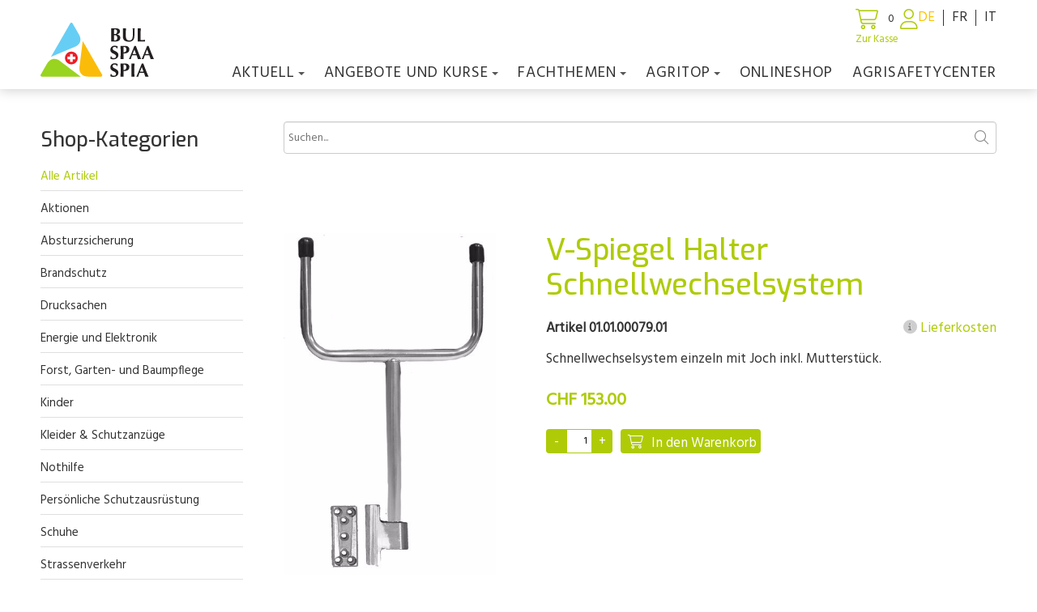

--- FILE ---
content_type: text/html; charset=utf-8
request_url: https://www.bul.ch/onlineshop/Product/635/v-spiegel-halter-schnellwechselsystem
body_size: 28037
content:
<!DOCTYPE html>
<html lang="de">
<head>
    <meta charset="utf-8">
    <meta name="viewport" content="width=device-width, initial-scale=1, shrink-to-fit=no">
    <title>V-Spiegel Halter Schnellwechselsystem</title>
    <link rel="icon" href="/custom/layout/images/favicon.ico" type="image/x-icon">
    <meta name="description" content="Schnellwechselsystem einzeln mit Joch inkl. Mutterst&#xFC;ck.">
    <link rel="canonical" href="https://www.bul.ch/onlineshop/product/635/v-spiegel-halter-schnellwechselsystem">
    <meta property="og:type" content="product" /><meta property="og:title" content="V-Spiegel Halter Schnellwechselsystem" /><meta property="og:description" content="Schnellwechselsystem einzeln mit Joch inkl. Mutterstück." /><meta property="og:image" content="https://www.bul.ch/custom/data/shop/635/thumbs/vspiegelhalterschnellwechselsystem_1311.jpg" /><meta property="og:url" content="https://www.bul.ch/onlineshop/product/635/v-spiegel-halter-schnellwechselsystem" /><meta property="product:price:amount" content="153.00" /><meta property="product:price:currency" content="CHF" /><meta property="og:availability" content="InStock" />
    

            <!-- Google Tag Manager -->
            <script>(function(w,d,s,l,i){w[l]=w[l]||[];w[l].push({'gtm.start':
            new Date().getTime(),event:'gtm.js'});var f=d.getElementsByTagName(s)[0],
            j=d.createElement(s),dl=l!='dataLayer'?'&l='+l:'';j.async=true;j.src=
            'https://www.googletagmanager.com/gtm.js?id='+i+dl;f.parentNode.insertBefore(j,f);
            })(window,document,'script','dataLayer','GTM-K5QMQFBP');</script>
            <!-- End Google Tag Manager -->





    


    <link rel="stylesheet" href="/web/lib/normalize/normalize.css?t=11122025" type="text/css"><link rel="stylesheet" href="/web/css/basestyle.css?t=11122025" type="text/css"><link rel="stylesheet" href="/web/css/cookieConsentBase.css?t=11122025" type="text/css"><link rel="preconnect" href="https://fonts.gstatic.com"><link rel="stylesheet" href="https://fonts.googleapis.com/css2?family=Exo:wght@500;600&family=Hind&display=swap" type="text/css"><link rel="stylesheet" href="/web/lib/smartmenus/sm-core-css.css" type="text/css"><link rel="stylesheet" href="/web/Plugins/Shop/css/shopProductDetailBase.css?t=11122025"><link rel="stylesheet" href="/custom/layout/css/shopProductDetail.css?t=11122025"><link rel="stylesheet" href="/web/lib/photoswipe5/photoswipe.css?t=11122025"><link rel="stylesheet" href="/custom/layout/css/shopCategory.css?t=11122025"><link rel="stylesheet" href="/custom/layout/css/blockEditor.css?t=11122025"><link rel="stylesheet" href="/custom/layout/css/shopGlobal.css?t=11122025"><link rel="stylesheet" href="/web/css/BlockEditor/basestyleBlockEditor.css?t=11122025"><link rel="stylesheet" href="/custom/layout/css/layout.css?t=11122025" type="text/css"><link rel="stylesheet" href="/custom/layout/css/smartmenus.css?t=11122025" type="text/css"><link rel="stylesheet" href="/custom/layout/css/blockEditor.css?t=11122025">
    
    

    
</head>
<body class="CultureId_1 ModuleShop ModuleShopDetailPage" data-cultureid="1" data-shopid="1" data-shoppath="/onlineshop">
    

            <!-- Google Tag Manager (noscript) -->
            <noscript><iframe src="https://www.googletagmanager.com/ns.html?id=GTM-K5QMQFBP"
            height="0" width="0" style="display:none;visibility:hidden"></iframe></noscript>
            <!-- End Google Tag Manager (noscript) -->





    

<div id="container">
        
<div id="shopCartSide"><div class="shopCartSideContinueShopping"><i class="fal fa-chevron-left"></i>Weiter einkaufen<i class="fal fa-times"></i></div><div class="cartSideProducts"><div>Es befinden sich keine Produkte im Warenkorb.</div></div></div>


    <header id="header">
        <div id="headerContent">

            <div id="navigationLogo">
                <div id="siteLogo">
                    <a href="/" id="logoHomeLink">                
                    </a>
                </div>
            </div>
            <div id="headerTopContent">
                    
<div id="topContent">
    
</div>

                
<div id="shopCartInfo"><div id="cartInfoButton"><i class="fal fa-shopping-cart"></i><span class="shopCartItemCount empty">0</span><span class="cartInfoGoToCheckout">Zur Kasse</span> </div></div>


                    
    <div id="webAccountContainer">


             <div id="webAccount">
                <a class="fal fa-user" href="/login"></a>
            </div>

    </div>




                    

<div id="languageSelection">
    <ul><li><a class="current" href="/onlineshop/product/635/v-spiegel-halter-schnellwechselsystem?LanguageChange=true">DE</a></li><li><a href="/fr-ch/onlineshop/product/635/support-de-fixation-pour-retroviseurs-en-v?LanguageChange=true">FR</a></li><li><a href="/it-ch/onlineshop/product/635/v-spiegel-halter-schnellwechselsystem?LanguageChange=true">IT</a></li></ul>
</div>


            </div>
                
<div id="navigationWrapper">
    <nav id="navigationMain">
        <div id="menuIconWrapper">
            <span id="menu-icon">
                <i class="fal fa-bars" aria-hidden="true"></i>
            </span>
        </div>
        <ul id="main-menu" class="sm sm-clean hideNavigation"><li class="webpageId158 navigation0"><a href="/">Home</a></li><li class="webpageId18 navigation1"><a href="/aktuell">Aktuell</a><ul class="subNavigation"><li class="webpageId25 subnavigation sub1navigation0"><a href="/aktuell/pressespiegel">Pressespiegel</a></li><li class="webpageId26 subnavigation sub1navigation1"><a href="/aktuell/kampagnen">Kampagnen</a><ul class="subNavigation"><li class="webpageId156 subnavigation sub2navigation0"><a href="/aktuell/kampagnen/risiko-runter">Risiko runter</a><ul class="subNavigation"><li class="webpageId164 subnavigation sub3navigation0"><a href="/aktuell/kampagnen/risiko-runter/grundlagen">Grundlagen</a></li><li class="webpageId159 subnavigation sub3navigation1"><a href="/aktuell/kampagnen/risiko-runter/gefahren-im-strassenverkehr">Gefahren im Strassenverkehr</a></li><li class="webpageId160 subnavigation sub3navigation2"><a href="/aktuell/kampagnen/risiko-runter/gefahren-mit-maschinen">Gefahren mit Maschinen</a></li><li class="webpageId161 subnavigation sub3navigation3"><a href="/aktuell/kampagnen/risiko-runter/gefahren-mit-gasen">Gefahren mit Gasen</a></li><li class="webpageId162 subnavigation sub3navigation4"><a href="/aktuell/kampagnen/risiko-runter/gefahren-in-gebaeuden">Gefahren in Gebäuden</a></li><li class="webpageId163 subnavigation sub3navigation5"><a href="/aktuell/kampagnen/risiko-runter/gefahren-mit-tieren">Gefahren mit Tieren</a></li></ul></li><li class="webpageId168 subnavigation sub2navigation1"><a href="https://www.bfb-cipi.ch/brandverhuetungs-tipps/detail/brandverhuetung-in-der-landwirtschaft" target="_blank">Brandverhütung in der Landwirtschaft</a></li><li class="webpageId132 subnavigation sub2navigation2"><a href="/aktuell/kampagnen/toolkit">Toolkit</a></li><li class="webpageId71 subnavigation sub2navigation3"><a href="/aktuell/kampagnen/schon-geschnallt">Schon geschnallt?</a></li><li class="webpageId73 subnavigation sub2navigation4"><a href="/aktuell/kampagnen/profi-im-eigenen-wald">Profi im eigenen Wald</a></li></ul></li><li class="webpageId27 subnavigation sub1navigation2"><a href="/aktuell/landwirtschaftliche-unfaelle">Landwirtschaftliche Unfälle</a></li><li class="webpageId35 subnavigation sub1navigation3"><a href="/aktuell/aktivitaeten">Aktivitäten</a><ul class="subNavigation"><li class="webpageId169 subnavigation sub2navigation0"><a href="/aktuell/aktivitaeten/fruehlingsevent-2026">Frühlingsevent 2026</a></li></ul></li><li class="webpageId145 subnavigation sub1navigation4"><a href="/aktuell/stellen">Stellen</a></li></ul></li><li class="webpageId20 navigation2"><a href="/angebote-und-kurse/kurse">Angebote und Kurse</a><ul class="subNavigation"><li class="webpageId63 subnavigation sub1navigation0"><a href="/angebote-und-kurse/kurse">Kurse</a></li><li class="webpageId167 subnavigation sub1navigation1"><a href="/angebote-und-kurse/dienstleistungen-und-angebote">Dienstleistungen und Angebote</a></li><li class="webpageId64 subnavigation sub1navigation2"><a href="/angebote-und-kurse/individuelle-schulungsangebote">Individuelle Schulungsangebote</a></li><li class="webpageId65 subnavigation sub1navigation3"><a href="/angebote-und-kurse/beratungen">Beratungen</a></li><li class="webpageId67 subnavigation sub1navigation4"><a href="/angebote-und-kurse/unfallverhuetungstagung">Unfallverhütungstagung</a><ul class="subNavigation"><li class="webpageId127 subnavigation sub2navigation0"><a href="/angebote-und-kurse/unfallverhuetungstagung/download-unfallverhuetungstagung">Download Unfallverhütungstagung</a></li></ul></li><li class="webpageId68 subnavigation sub1navigation5"><a href="/angebote-und-kurse/vortraege">Vorträge</a></li><li class="webpageId69 subnavigation sub1navigation6"><a href="/angebote-und-kurse/bul-abo">BUL-Abo</a></li></ul></li><li class="webpageId21 navigation3"><a href="/fachthemen">Fachthemen</a><ul class="subNavigation"><li class="webpageId78 subnavigation sub1navigation0"><a href="/fachthemen/strassenverkehr">Strassenverkehr</a><ul class="subNavigation"><li class="webpageId79 subnavigation sub2navigation0"><a href="/fachthemen/strassenverkehr/gesetzliche-grundlagen">Gesetzliche Grundlagen</a></li><li class="webpageId80 subnavigation sub2navigation1"><a href="/fachthemen/strassenverkehr/markieren-schuetzen-beleuchten">Markieren, schützen, beleuchten</a></li><li class="webpageId81 subnavigation sub2navigation2"><a href="/fachthemen/strassenverkehr/ladungssicherung">Ladungssicherung</a></li><li class="webpageId82 subnavigation sub2navigation3"><a href="/fachthemen/strassenverkehr/landwirtschaftliche-transporte">Landwirtschaftliche Transporte</a></li></ul></li><li class="webpageId84 subnavigation sub1navigation1"><a href="/fachthemen/landwirtschaftliche-maschinen">Landwirtschaftliche Maschinen</a><ul class="subNavigation"><li class="webpageId85 subnavigation sub2navigation0"><a href="/fachthemen/landwirtschaftliche-maschinen/sichere-maschinen">Sichere Maschinen</a></li><li class="webpageId86 subnavigation sub2navigation1"><a href="/fachthemen/landwirtschaftliche-maschinen/hebefahrzeuge">Hebefahrzeuge</a></li></ul></li><li class="webpageId87 subnavigation sub1navigation2"><a href="/fachthemen/spezialkulturen">Spezialkulturen</a><ul class="subNavigation"><li class="webpageId88 subnavigation sub2navigation0"><a href="/fachthemen/spezialkulturen/obstbau">Obstbau</a></li><li class="webpageId89 subnavigation sub2navigation1"><a href="/fachthemen/spezialkulturen/weinbau">Weinbau</a></li><li class="webpageId90 subnavigation sub2navigation2"><a href="/fachthemen/spezialkulturen/gemuesebau">Gemüsebau</a></li></ul></li><li class="webpageId91 subnavigation sub1navigation3"><a href="/fachthemen/waldwirtschaft">Waldwirtschaft</a><ul class="subNavigation"><li class="webpageId92 subnavigation sub2navigation0"><a href="/fachthemen/waldwirtschaft/sicherheitsanforderungen">Sicherheitsanforderungen</a></li><li class="webpageId93 subnavigation sub2navigation1"><a href="/fachthemen/waldwirtschaft/holzernte">Holzernte</a></li><li class="webpageId94 subnavigation sub2navigation2"><a href="/fachthemen/waldwirtschaft/brennholzverarbeitung">Brennholzverarbeitung</a></li></ul></li><li class="webpageId95 subnavigation sub1navigation4"><a href="/fachthemen/tierhaltung">Tierhaltung</a><ul class="subNavigation"><li class="webpageId96 subnavigation sub2navigation0"><a href="/fachthemen/tierhaltung/tierhaltung">Tierhaltung</a></li><li class="webpageId97 subnavigation sub2navigation1"><a href="/fachthemen/tierhaltung/tiertransport">Tiertransport</a></li><li class="webpageId98 subnavigation sub2navigation2"><a href="/fachthemen/tierhaltung/zaeune">Zäune</a></li></ul></li><li class="webpageId99 subnavigation sub1navigation5"><a href="/fachthemen/alpwirtschaft">Alpwirtschaft</a><ul class="subNavigation"><li class="webpageId102 subnavigation sub2navigation0"><a href="/fachthemen/alpwirtschaft/wanderwege">Wanderwege</a></li><li class="webpageId100 subnavigation sub2navigation1"><a href="/fachthemen/alpwirtschaft/milchverarbeitung">Milchverarbeitung</a></li><li class="webpageId103 subnavigation sub2navigation2"><a href="/fachthemen/alpwirtschaft/herdenschutz">Herdenschutz</a></li><li class="webpageId101 subnavigation sub2navigation3"><a href="/fachthemen/alpwirtschaft/personal">Personal</a></li></ul></li><li class="webpageId104 subnavigation sub1navigation6"><a href="/fachthemen/gesundheitsschutz">Gesundheitsschutz</a><ul class="subNavigation"><li class="webpageId105 subnavigation sub2navigation0"><a href="/fachthemen/gesundheitsschutz/ergonomie">Ergonomie</a></li><li class="webpageId106 subnavigation sub2navigation1"><a href="/fachthemen/gesundheitsschutz/persoenliche-schutzausruestung">Persönliche Schutzausrüstung</a></li><li class="webpageId107 subnavigation sub2navigation2"><a href="/fachthemen/gesundheitsschutz/erste-hilfe">Erste Hilfe</a></li><li class="webpageId108 subnavigation sub2navigation3"><a href="/fachthemen/gesundheitsschutz/psychosoziale-belastungen">Psychosoziale Belastungen</a></li></ul></li><li class="webpageId109 subnavigation sub1navigation7"><a href="/fachthemen/sicherheit-im-betrieb">Sicherheit im Betrieb</a><ul class="subNavigation"><li class="webpageId110 subnavigation sub2navigation0"><a href="/fachthemen/sicherheit-im-betrieb/sichere-gebaeude">Sichere Gebäude</a></li><li class="webpageId111 subnavigation sub2navigation1"><a href="/fachthemen/sicherheit-im-betrieb/elektrizitaet">Elektrizität</a></li><li class="webpageId112 subnavigation sub2navigation2"><a href="/fachthemen/sicherheit-im-betrieb/brandverhuetung">Brandverhütung</a></li><li class="webpageId113 subnavigation sub2navigation3"><a href="/fachthemen/sicherheit-im-betrieb/gase-und-gefahrenstoffe">Gase und Gefahrenstoffe</a></li><li class="webpageId114 subnavigation sub2navigation4"><a href="/fachthemen/sicherheit-im-betrieb/familie">Familie</a></li><li class="webpageId115 subnavigation sub2navigation5"><a href="/fachthemen/sicherheit-im-betrieb/drittpersonen">Drittpersonen</a></li></ul></li><li class="webpageId147 subnavigation sub1navigation8"><a href="https://www.info.bul.ch/" target="_blank">Fachpublikationen</a></li></ul></li><li class="webpageId22 navigation4"><a href="/agritop">agriTOP</a><ul class="subNavigation"><li class="webpageId55 subnavigation sub1navigation0"><a href="/agritop/sicherheitskonzept">Sicherheitskonzept</a></li><li class="webpageId134 subnavigation sub1navigation1"><a href="/agritop/agrisafetyaward">agriSafetyAward</a><ul class="subNavigation"><li class="webpageId136 subnavigation sub2navigation0"><a href="/agritop/agrisafetyaward/betriebe-agrisafetyaward">Betriebe agriSafetyAward</a></li></ul></li><li class="webpageId56 subnavigation sub1navigation2"><a href="/agritop/vorteile">Vorteile</a></li><li class="webpageId59 subnavigation sub1navigation3"><a href="/agritop/anmeldung">Anmeldung</a></li><li class="webpageId133 subnavigation sub1navigation4"><a href="/agritop/login-agritop-safely">Login agritop safely</a></li><li class="webpageId57 subnavigation sub1navigation5"><a href="/agritop/forum">Forum</a></li><li class="webpageId58 subnavigation sub1navigation6"><a href="/agritop/geschichte">Geschichte</a></li></ul></li><li class="webpageId23 navigation5"><a href="/onlineshop">Onlineshop</a></li><li class="webpageId166 navigation6"><a href="https://www.agrisafetycenter.ch/" target="_blank">agriSAFETYCenter</a></li></ul>
    </nav>
</div>


        </div>
</header>
    

    <main id="main">
        
<div id="shopDetailContainer" class="productDetails">

        <div id="shopDetailSearchContainer">
            <input id="shopDetailSearchInput" class="form-control" type="text" placeholder="Suchen..." />
            <span id="shopDetailSearchButton"><i class="fal fa-search"></i></span>
        </div>
  
        <div id="shopDetailSideContainer">
            <div id="categoryMenu">
                    <span id="categoryMenuIcon"><i class="fal fa-bars fa-fw"></i></span>
                <h2>Shop-Kategorien</h2>
            </div>
            <div id="categoryContainer">
                <ul class="level0 showAllProducts"><li class="level0 current" data-categoryid=""><a class="shopCategoryLink current" href="/onlineshop">Alle Artikel</a></li></ul><ul class="level0 discountProducts"><li class="level0" data-categoryid="-1"><a class="shopCategoryLink" href="/onlineshop/-1/aktionen">Aktionen</a></li></ul>
                <ul class="level0"><li class="level0" data-categoryid="2" data-hassubcategories="true"><a class="shopCategoryLink" href="/onlineshop/2/absturzsicherung">Absturzsicherung</a></li><li class="level0" data-categoryid="83"><a class="shopCategoryLink" href="/onlineshop/83/brandschutz">Brandschutz</a></li><li class="level0" data-categoryid="7"><a class="shopCategoryLink" href="/onlineshop/7/drucksachen">Drucksachen</a></li><li class="level0" data-categoryid="81"><a class="shopCategoryLink" href="/onlineshop/81/energie-und-elektronik">Energie und Elektronik</a></li><li class="level0" data-categoryid="52" data-hassubcategories="true"><a class="shopCategoryLink" href="/onlineshop/52/forst-garten-und-baumpflege">Forst, Garten- und Baumpflege</a></li><li class="level0" data-categoryid="100"><a class="shopCategoryLink" href="/onlineshop/100/kinder">Kinder</a></li><li class="level0" data-categoryid="4" data-hassubcategories="true"><a class="shopCategoryLink" href="/onlineshop/4/kleider-schutzanzuege">Kleider & Schutzanzüge</a></li><li class="level0" data-categoryid="98"><a class="shopCategoryLink" href="/onlineshop/98/nothilfe">Nothilfe</a></li><li class="level0" data-categoryid="3" data-hassubcategories="true"><a class="shopCategoryLink" href="/onlineshop/3/persoenliche-schutzausruestung">Persönliche Schutzausrüstung</a></li><li class="level0" data-categoryid="5" data-hassubcategories="true"><a class="shopCategoryLink" href="/onlineshop/5/schuhe">Schuhe</a></li><li class="level0" data-categoryid="1" data-hassubcategories="true"><a class="shopCategoryLink" href="/onlineshop/1/strassenverkehr">Strassenverkehr</a></li><li class="level0" data-categoryid="49" data-hassubcategories="true"><a class="shopCategoryLink" href="/onlineshop/49/weidezaeune">Weidezäune</a></li><li class="level0" data-categoryid="6" data-hassubcategories="true"><a class="shopCategoryLink" href="/onlineshop/6/weitere-produkte">Weitere Produkte</a></li></ul>
            </div>
        </div>

    <div class="shopProductContainer detailShopProductContainer">


        <div class="shopProduct detailShopProduct" data-hasimage="true" data-hasattributes="false" data-productid="635"   >
                <div id="shopProductImageContainer" class="shopProductImageContainer">
                    <div id="shopProductImageWrapper" data-imageslider="False"><figure class="productImage">
            <a href='/custom/data/shop/635/Large/vspiegelhalterschnellwechselsystem_1311.jpg'
               data-pswp-src='/custom/data/shop/635/Large/vspiegelhalterschnellwechselsystem_1311.jpg'
               data-pswp-width='400'
               data-pswp-height='644'
               data-pswp-srcset='/custom/data/shop/635/Large/vspiegelhalterschnellwechselsystem_1311.jpg 400w, /custom/data/shop/635/Large/vspiegelhalterschnellwechselsystem_1311.jpg 400w, /custom/data/shop/635/Large/vspiegelhalterschnellwechselsystem_1311.jpg 400w'>
                <img src='/custom/data/shop/635/Large/vspiegelhalterschnellwechselsystem_1311.jpg' alt='V-Spiegel Halter Schnellwechselsystem'>
            </a></figure></div>
                </div>
            <div id="shopProductContentContainer" class="shopProductContentContainer">
                <div id="shopProductContentWrapper">
                    <div class="shopProductTitle">
                        <h1>V-Spiegel Halter Schnellwechselsystem</h1>
                    </div>

                        <div class="shopProductProductNumber">
                            Artikel 01.01.00079.01
                        </div>


                        <div id="shopProductShipingInfoTitle" tabindex="1">
                            <i class="fad fa-info-circle"></i> Lieferkosten
                        </div>
                        <div id="shopProductShipingInfoContentContainer" class="shipingInfoTooltip">
                            <div id="shopProductShipingInfoContentCloseButton">
                                <i class="fad fa-times-circle"></i>
                            </div>
                            <div id="shopProductShipingInfoContent">
                                <h3>Lieferung</h3>

<p>Die Lieferung innerhalb der Schweiz erfolgt via Planzer. Verpackungs- und Versandkosten werden pro Lieferung wie folgt berechnet:</p>

<p>Standard: CHF 14.-<br>
Sperrgut: CHF 35.-<br>
Kleinartikel (Briefpost): CHF 5.-</p>

<p>Bei Kleinartikel, Sperrgut und schweren Ger&auml;ten werden die entsprechenden Versandkosten jeweils im Warenkorb richtig angezeigt.</p>

<p>Die Lieferzeit betr&auml;gt in der Regel zwischen 2&nbsp;bis 5&nbsp;Arbeitstage nach Bestellungseingang. Es kann sein, dass einzelne Produkte nicht mehr bei uns an Lager sind. Falls wir sie beim Lieferanten nachbestellen m&uuml;ssen, kann sich die Lieferfrist erh&ouml;hen.&nbsp;Sie werden innerhalb von 7-10 Tagen &uuml;ber die Lieferverz&ouml;gerung per Mail kontaktiert. Wir sehen davon ab automatische Teillieferungen auszul&ouml;sen.&nbsp;</p>

<p>Der K&auml;ufer hat die Ware innerhalb von 2 Tagen auf Vollst&auml;ndigkeit und allf&auml;lligen Sch&auml;den zu pr&uuml;fen. Werden M&auml;ngel erst zu einem sp&auml;teren Zeitpunkt erkannt, ist die BUL nicht verpflichtet die M&auml;ngel zu beheben.</p>

                            </div>
                        </div>

                    <div class="shopProductDescription">
                        <p>Schnellwechselsystem einzeln mit Joch inkl. Mutterst&uuml;ck.</p>

                    </div>





                
                        <div class="shopProductPriceContainer">
<div class="shopProductPrice">CHF 153.00</div>                        </div>                        



                        <div class="shopProductFooter detailShopProductFooter">
                                <div class="shopProductFooterCartControlContainer">

                                        <div class="shopProductFooterQuantityContainer">
                                            <input type="button" class="shopProductQuantityInputMinus" value="-" />
                                            <input class="shopProductQuantityInput" type="text" value="1">
                                            <input type="button" class="shopProductQuantityInputPlus" value="+" />
                                        </div>

                                    <div class="shopProductAddToCartButton">
                                        <i class="fal fa-shopping-cart"></i>In den Warenkorb
                                    </div>
                                </div>
                        </div>
                </div>
            </div>
        </div>



    </div>
</div>



    </main>
</div>

        <footer id="footer">
            <div id="footerContent">
                <div class="layoutmanager">&nbsp;
<div class="container-fluid layout-container">
<div class="row layout-row">
<div class="layout-column col-lg-3">
<div class="layout-column-one layout-column-editable">
<p><strong>&Uuml;BER UNS</strong><br>
<a href="https://www.bul.ch/ueber-uns/wer-sind-wir">Wer sind wir</a><br>
<a href="https://www.bul.ch/ueber-uns/stiftungsrat">Stiftungsrat</a><br>
<a href="https://www.bul.ch/ueber-uns/mitarbeitende">Mitarbeitende</a><br>
<a href="https://www.bul.ch/aktuell/stellen">Stellen</a><br>
<a href="https://www.bul.ch/ueber-uns/beratende-technische-kommission">Beratende technische Kommission</a><br>
<a href="https://www.bul.ch/ueber-uns/geschichte">Geschichte</a><br>
<a href="https://www.bul.ch/ueber-uns/jahresberichte">Jahresberichte</a><br>
<a href="https://www.bul.ch/ueber-uns/partner">Partner</a><br>
<a href="https://www.bul.ch/ueber-uns/qualitaet">Qualit&auml;t</a></p>
</div>
</div>

<div class="layout-column col-lg-3">
<div class="layout-column-two layout-column-editable">
<p style="margin-left: 40px;"><strong>KONTAKT</strong><br>
<a href="https://www.bul.ch/kontakt/lageplan">Lageplan</a><br>
<a href="https://www.bul.ch/kontakt/kontaktformular">Kontaktformular</a><br>
<a href="https://www.bul.ch/kontakt/bul-shop">BUL-Shop</a><br>
<a href="https://www.bul.ch/kontakt/newsletter">Newsletter</a><br>
<a href="https://www.bul.ch/kontakt/download">Download</a><br>
<a href="https://www.bul.ch/intranetextranet">Login</a></p>
</div>
</div>

<div class="layout-column col-lg-6">
<div class="layout-column-editable layout-column-three">
<p><b>&Ouml;FFNUNGSZEITEN</b><br>
<strong>B&Uuml;RO</strong><br>
Montag bis Freitag<br>
08.00 bis 12.00&nbsp;Uhr&nbsp;|&nbsp;13.00 bis 17.00&nbsp;Uhr</p>

<p><strong>LADEN</strong><br>
Montag bis Freitag<br>
08.00 bis 12.00 Uhr | 13.00 bis 17.00 Uhr</p>

<p>Samstag<br>
08.00 bis 12.00 Uhr, <em>jeden ersten Samstag im Monat</em></p>

<p><strong>KURSE</strong><br>
Montag bis Samstag<br>
07.00 bis 12.00 Uhr | 12.30 bis 17.00 Uhr​​​​​​</p>
</div>
</div>
</div>
</div>

<hr />
<p style="text-align: center;">Beratungsstelle f&uuml;r Unfallverh&uuml;tung in der Landwirtschaft (BUL)<br>
S&auml;getstrasse 101&nbsp;| 4802 Strengelbach<br>
<i class="fal fa-phone fa-fw"></i>&nbsp;<a href="tel:+41627395040">+41 62 739 50 40</a>&nbsp;<i class="fal fa-envelope fa-fw"></i>&nbsp;<a href="mailto:bul@bul.ch">bul@bul.ch</a><br>
<br>
<a href="https://www.facebook.com/BUL.SPAA.SPIA/" target="_blank"><i class="fab fa-facebook fa-fw"></i></a>&nbsp; &nbsp;<a href="https://www.youtube.com/channel/UCEyuEjcXkFlUrOY67UCtoyw" target="_blank"><i class="fab fa-youtube fa-fw"></i></a>&nbsp; &nbsp;<a href="https://www.linkedin.com/company/bul-spaa-spia" target="_blank"><i class="fab fa-linkedin fa-fw"></i></a>&nbsp;</p>

<p style="text-align: center;"><a href="/Footer/AGB">AGB</a>&nbsp;|&nbsp;<a href="/Footer/Impressum">Impressum</a>&nbsp;|&nbsp;<a href="/Footer/Datenschutz">Datenschutz</a></p>
</div>

            </div>
        </footer>




    <a href="#" class="scroll-to-top"><i class="fal fa-angle-up"></i></a>


    <script src="//ajax.googleapis.com/ajax/libs/jquery/3.5.1/jquery.min.js"></script><script src="/web/js/site.js?t=11122025"></script><script src="/web/lib/smartmenus/jquery.smartmenus.min.js"></script><script src="/custom/layout/js/smartmenus_config.js"></script><script src="https://kit.fontawesome.com/b68b7f9495.js" crossorigin="anonymous"></script><script src="/custom/layout/js/layout.js?t=11122025"></script><script src="/web/Plugins/Shop/js/shopGlobal.js?t=11122025"></script><script src="/web/Plugins/Shop/js/shopProduct.js?t=11122025"></script><script src="/web/Plugins/Shop/js/shopCategory.js?t=11122025"></script><script src="/web/Plugins/Shop/js/shopDetailSearch.js?t=11122025"></script><script src="/web/lib/photoswipe5/photoswipe.umd.min.js?t=11122025"></script><script src="/web/lib/photoswipe5/photoswipe-lightbox.umd.min.js?t=11122025"></script><script src="/web/js/BlockEditor/blockEditor.js?t=11122025"></script>
    
    
        <script id='shopProductImageItems'>
             
        </script>
        <script>

            var lightbox = new PhotoSwipeLightbox({
                gallery: '#shopProductImageWrapper',
                children: 'figure a',
                pswpModule: PhotoSwipe
            });

            lightbox.init();

        </script>



    


</body>
</html>

--- FILE ---
content_type: text/css
request_url: https://www.bul.ch/web/Plugins/Shop/css/shopProductDetailBase.css?t=11122025
body_size: 1767
content:


/* Attribute error field */
.noValueOptionSelected {
    background-color: var(--AlertColor);
}

.productAttributeTextFieldError,
.productAttributeRadioButtonError,
.productAttributeColorPickerError {
    color: var(--AlertColor);
    display: none;
}

.is-invalid .productAttributeTextFieldError,
.is-invalid .productAttributeRadioButtonError,
.is-invalid .productAttributeColorPickerError {
    display: block;
}

/* Selected attribute summary */
.shopProductSelectedAttributeSummaryRow{
    clear: both;
}

.shopProductSelectedAttributeSummaryLabel {
    float: left;
    max-width: Calc(100% - 150px);
}

.shopProductSelectedAttributeSummaryPrice {
    float: right;
    margin-left: 20px;
}

#shopProductSelectedAttributeSummaryContainer .shopProductPrice {
    font-weight: normal;
    font-size: inherit;
    color: var(--CSSColor);
}

/* Attribute color picker */
.colorPickerLabel {
    display: inline-block;
    width: 30px;
    height: 30px;
    border: 1px solid #EFEFEF;
    border-radius: 4px;
    cursor: pointer;
    transition: all 0.3s ease;
}

.colorPickerWrapper:hover .colorPickerLabel {
    border-color: #888;
    transform: scale(1.08);
}

.productAttributeColorPicker:checked + .colorPickerLabel {
    border-color: #333;
    transform: scale(1.15);
    box-shadow: 0px 4px 8px rgba(40, 40, 40, 0.4);
}

.colorPickerWrapper {
    position: relative;
    display: inline-block;
    margin-right: 10px;
    margin-bottom: 10px;
}

.tooltip {
    display: none;
    position: absolute;
    bottom: 110%;
    left: 50%;
    transform: translateX(-50%);
    background-color: #333;
    color: #fff;
    padding: 6px 12px;
    border-radius: 6px;
    font-size: 0.9em;
    white-space: nowrap;
    z-index: 10;
    box-shadow: 0px 3px 6px rgba(0, 0, 0, 0.3);
    pointer-events: none;
    opacity: 0;
    transition: opacity 0.2s ease, transform 0.2s ease;
}

.colorPickerWrapper:hover .tooltip {
    display: block;
    opacity: 1;
    transform: translateX(-50%) translateY(-5px);
}


--- FILE ---
content_type: text/css
request_url: https://www.bul.ch/custom/layout/css/shopProductDetail.css?t=11122025
body_size: 6937
content:

:root {
    --colorMain: #AFCB08;
    --colorHover: #FDC300;
    --colorAlert: #dc3545;
    --colorBulRed: #e3000b;
}

/****** Hide the AddToCart for certain products ******/
.detailShopProduct[data-productid="1047"] .shopProductPriceContainer,
.detailShopProduct[data-productid="1047"] .detailShopProductFooter {
    display: none;
}
/************/


#shopDetailContainer {
    display: grid;
    grid-column-gap: 50px;
    grid-template-columns: 250px auto;
}

#shopDetailSideContainer {
    grid-column: 1;
    grid-row: 1 / -3;
}

.scrolled #shopDetailSideContainer {
    position: sticky;
    top: 130px;
    align-self: start;
    background-color: white;
}

.detailShopProductContainer {
    grid-column: 2;
    position: relative;
}

.detailShopProduct {
    display: grid;
    grid-column-gap: 60px;
    grid-template-columns: 30% 70%;
}

#shopProductImageContainer {
    grid-column: 1;
}

#shopProductContentContainer {
    grid-column: 2;
    width: Calc(100% - 60px);
}

#shopProductImageContainer .productImage {
    margin: 0;
    width: Calc(100% / 2 - 10px);
    display: inline-block;
    padding: 0 2px 10px 0;
}

#shopProductImageContainer .productImage img {
    vertical-align: top;
    margin: 0;
    padding: 0;
}

#shopProductImageContainer .productImage:first-child {
    width: 100%;
    display: block;
    margin: 0 0 20px 0;
}

.detailShopProduct .shopProductProductNumber {
    font-weight: 700;
    margin-bottom: 15px;
    float: left;
    clear: both;
}

.detailShopProduct .shopProductProductNumber2 {
    font-weight: 300;
    margin-bottom: 15px;
    float: left;
    clear: both;
    font-size: 15px;
}

.detailShopProduct .shopProductDocuments {
    margin: 0 0 25px 0;
}

.detailShopProduct .shopProductAttributes {
    margin: 0 0 25px 0;
}

    .detailShopProduct .shopProductAttributes .control-label {
        font-weight: 700;
        margin-bottom: 5px;
    }

    .detailShopProduct .shopProductAttributes .productAttribute {
        margin-bottom: 15px;
    }

.detailShopProduct .shopProductPriceContainer {
    margin-bottom: 20px;
}

.detailShopProduct .shopProductPrice {
    font-weight: 700;
    font-size: 22px;
    color: var(--colorMain);
}

.detailShopProduct .shopProductPriceDiscountPercent.circle {
    background-color: var(--colorBulRed);
    border-radius: 50%;
    width: 50px;
    height: 50px;
    padding: 7px;
    text-align: center;
    color: #fff;
    font-size: 18px;
    line-height: 38px;
    text-shadow: 1px 1px #4c4c4c;
    border: 1px solid #fff;
}

#shopProductShipingInfoTitle {
    color: var(--colorMain);
    float: right;
    outline: none;
    cursor: pointer;
}

#shopProductShipingInfoContentContainer {
    display: none;
    float: none;
    clear: both;
    background-color: #FBFCF7;
    border: 1px solid var(--colorMain);
    border-radius: 5px;
    padding: 10px 10px 5px 10px;
    box-shadow: 5px 5px 5px #ccc;
    z-index: 1;
}

#shopProductShipingInfoTitle:focus + #shopProductShipingInfoContentContainer {
    display: block;
    position: absolute;
    margin: 30px 0 0 0;

}

#shopProductShipingInfoContentCloseButton {
    outline: none;
    cursor: pointer;
    float: right;
    font-size: 23px;
}

.detailShopProduct .shopProductDescription {
    float: none;
    clear: both;
}

.detailShopProduct .shopProductFooterCartControlContainer {
    display: flex;
}

.detailShopProduct .shopProductFooterQuantityContainer {
    display: flex;
}

.detailShopProduct input.shopProductQuantityInputPlus,
.detailShopProduct input.shopProductQuantityInputMinus {
    width: 26px;
    height: 30px;
    text-align: center;
    background-color: var(--colorMain);
    border: none;
    color: #fff;
}

.detailShopProduct input:focus {
    outline: none;
}

.detailShopProduct input.shopProductQuantityInputPlus {
    border-radius: 0 4px 4px 0;
}

.detailShopProduct input.shopProductQuantityInputMinus {
    border-radius: 4px 0 0 4px;
}

    .detailShopProduct input.shopProductQuantityInputPlus:hover,
    .detailShopProduct input.shopProductQuantityInputMinus:hover {
        background-color: var(--colorHover);
        cursor: pointer;
    }

.detailShopProduct input.shopProductQuantityInput {
    width: 30px;
    height: 30px;
    text-align: right;
    border: 0;
    border-top: 1px solid var(--colorMain);
    border-bottom: 1px solid var(--colorMain);
    border-radius: 0;
    vertical-align: top;
    font-size: 12px;
    margin: 0;
    padding: 0 5px 0 0;
}

.detailShopProduct .shopProductAddToCartButton {
    background-color: var(--colorMain);
    color: #fff;
    border-radius: 4px;
    margin-left: 10px;
    height: 30px;
    padding: 0 5px 0 5px;
}

    .detailShopProduct .shopProductAddToCartButton:hover {
        cursor: pointer;
        background-color: var(--colorHover);
    }

.detailShopProduct .quantityInputValueNotNumeric {
    background-color: var(--colorAlert);
}

.detailShopProduct .shopProductAddToCartButton .fa-shopping-cart {
    color: #fff;
    font-size: 17px;
    margin: 7px 10px 0 4px;
}

.detailShopProduct .shopProductAddToCartButton:hover {
    cursor: pointer;
}

#shopProductBlockEditorContainer {
    margin-top: 100px;
}

#shopProductDetailRelatedProductsContainer {
    margin-top: 100px;
}

#shopDetailSearchContainer {
    grid-column: 2;
    position: relative;
    margin-bottom: 30px;
}

.scrolled #shopDetailSearchContainer {
    position: sticky;
    top: 95px;
    padding-top: 40px;
    align-self: start;
    background-color: white;
    z-index: 80;
    padding-bottom: 20px;
}

#shopDetailSearchButton {
    position: absolute;
    right: 10px;
    top: 10px;
}

.scrolled #shopDetailSearchButton {
    top: 50px;
}

#shopDetailSearchInput {
    height: 40px;
}

@media screen and (max-width: 1279.9px) {
    .detailShopProduct .detailShopProduct {
        grid-column-gap: 30px;
    }

    .scrolled #shopDetailSideContainer {
        top: 115px;
    }

    .scrolled #shopDetailSearchContainer {
        top: 75px;
    }
}


@media screen and (max-width: 1023.9px) {

    .scrolled #shopDetailSideContainer {
        top: 80px;
    }

    .scrolled #shopDetailSearchContainer {
        top: 40px;
    }
    
    .detailShopProduct {
        display: block;
    }

    #shopProductImageContainer .productImage img {
        max-height: 250px;
    }

    #shopProductContentContainer {
        width: 100%;
    }
}

@media screen and (max-width: 767.9px) {

    #shopDetailContainer {
        display: block;
    }

    #shopDetailSearchContainer {
        margin-left: 45px;
    }

    .scrolled #shopDetailSearchContainer {
        position: relative;
        top: initial;
        align-self: initial;
        background-color: initial;
        z-index: initial;
        padding: initial;
    }

    .scrolled #shopDetailSearchButton {
        top: 10px;
    }

}

@media screen and (max-width: 500px) {

    #shopDetailSearchContainer {
        margin-top: 28px;
    }
}

--- FILE ---
content_type: text/css
request_url: https://www.bul.ch/custom/layout/css/shopCategory.css?t=11122025
body_size: 3637
content:


#categoryMenu h2 {
    display: inline-block;
    vertical-align: baseline;
}

#categoryMenuIcon {
    display: none;
}

#categoryContainer {
    font-size: 15px;
}

#main #categoryContainer li {
    position: relative;
    list-style: none;
    margin: 0;
    padding: 0 0 12px 5px;
}

#main #categoryContainer li:before {
    font-family: 'Font Awesome 5 Pro';
    font-weight: 300;
    content: '\f054';
    color: var(--colorMain);
    font-size: 12px;
    position: relative;
    vertical-align: middle;
    float: left;
    margin: 1px 1px 0 0;
    padding: 0;
    width: 12px;
    height: 12px;
}

#main #categoryContainer li a {
    color: #333333;
    text-decoration: none;
}

#main #categoryContainer li a:hover {
    color: var(--colorMain);
}

#main #categoryContainer li a.current {
    color: var(--colorMain);
}

#main #categoryContainer li.level0 {
    padding: 0 0 6px 0;
    margin: 0 0 12px 0;
    border-bottom: 1px solid rgba(150, 150, 150, 0.3);
}

#main #categoryContainer li.level0:before {
    display: none;
}

#main #categoryContainer ul.level0 {
    margin: 0;
    padding: 0;
}

#main #categoryContainer ul.level1 {
    margin: 10px 0 0 0;
    display: none;
    font-size: 14px;
    padding: 0 0 0 5px;
}

#main #categoryContainer li.current ul.level1 {
    display: block;
}

#main #categoryContainer ul.level2 {
    margin: 10px 0 0 20px;
    display: none;
}

#main #categoryContainer .level1.current ul.level2 {
    display: block;
}


#main #categoryContainer ul.level3 {
    margin: 10px 0 0 40px;
    display: none;
}

#main #categoryContainer ul.level4 {
    margin: 10px 0 0 50px;
    display: none;
}

.shopCategoryLinkCloseNavLi {
    display: none;
}

@media screen and (max-width: 767.9px) {

    .shopCategoryLinkCloseNavLi {
        display: block;
    }

    .shopCategoryLinkCloseNav {
        font-weight: 600;
    }

    .showShopCategories {
        overflow: hidden; 
        height: 100vh;
    }

    #sortDropdown .dropdown-toggle {
        padding: 0px 0 12px 0;
    }

    #shopProductCount h2 {
        font-size: 18px;
        margin: 8px 0 0 0;
    }

    .showShopCategories #shopSideContainer,
    .showShopCategories #shopDetailSideContainer {
        position: fixed;
        top: 95px;
        left: 0px;
        width: 100%;
        background-color: #fff;
        z-index: 95;
    }

    #categoryMenu {
        cursor: pointer;
        position: absolute;
        top: 75px;
        left: 20px;
    }

    #categoryMenu h2 {
        display: none;
    }

    #categoryMenu:hover h2,
    #categoryMenu:hover .fa-bars,
    #categoryMenu:hover .fa-times {
        color: var(--colorSecondary);
    }

    #categoryMenuIcon {
        display: inline-block;
    }

    #categoryMenu .fa-bars,
    #categoryMenu .fa-times {
        color: var(--colorMain);
        font-size: 30px;
        vertical-align: sub;
        margin-right: 5px;
    }

    #categoryContainer {
        position: fixed;
        padding-left: 35px;
        margin-left: -60%;
        width: 50%;
        -webkit-transition: all 0.2s ease-out;
        -moz-transition: all 0.2s ease-out;
        -o-transition: all 0.2s ease-out;
        transition: all 0.2s ease-out;
    }

    .showShopCategories #categoryContainer {
        margin-left: 0;
        width: 100%;
        background-color: #fff;
        overflow-y: auto;
        padding-right: 35px;
        padding-bottom: 100px;
        height: Calc(100vh - 173px);
        margin-top: 35px;
    }

}



@media screen and (max-width: 500px) {

    .showShopCategories #shopSideContainer,
    .showShopCategories #shopDetailSideContainer {
        top: 70px;
    }

    .showShopCategories #categoryContainer {
        height: Calc(100vh - 145px);
        margin-top: 70px;
    }

    #categoryMenu {
        margin-top: 10px;
    }


}


--- FILE ---
content_type: text/javascript
request_url: https://www.bul.ch/web/Plugins/Shop/js/shopProduct.js?t=11122025
body_size: 17364
content:

function IsQantityNumericOrZero(quantityInputElement) {

    var valid = true;
    var quantity = 0;

    quantityInputElement.removeClass('quantityInputValueNotNumeric');
    quantity = Number(quantityInputElement.val());

    // Check if the Quantity is numeric and not 0 and not 0.x
    if (quantity === 0 || $.isNumeric(quantity) === false || quantity !== Math.floor(quantity)) {
        valid = false;
    }

    if (valid === false) {
        quantityInputElement.addClass('quantityInputValueNotNumeric');
    }

    return valid;
}

function EnsureMinimumOrderQuantity(quantity, minimumOrderQuantity) {
    // Shows a tooltip if the quantity is lower then the minimumOrderQuantity

    // Reset
    $("#shopProductQuantityTooltip").removeClass('show');
    $(".shopProductQuantityInput").removeClass('quantityInputNoMiniumOrderQuantity');
    
    if (quantity < minimumOrderQuantity) {
        quantity = minimumOrderQuantity;

        $("#shopProductQuantityTooltip").addClass('show');
        if (quantity > 1)
            $(".shopProductQuantityInput").addClass('quantityInputNoMiniumOrderQuantity');
        
        return { valid: false, quantity: quantity };
    }

    return { valid: true, quantity: quantity };
}

function ChangeInputQuantity(quantityInputElement, value) {

    if (IsQantityNumericOrZero(quantityInputElement) === false)
        return;

    var quantity = Number(quantityInputElement.val());
    quantity = parseInt(quantity) + parseInt(value);

    var minimumOrderQuantity = Number($(".shopProduct").data("minimumorderquantity"));
    if (minimumOrderQuantity > 0) {
        result = EnsureMinimumOrderQuantity(quantity, minimumOrderQuantity);
        quantity = result.quantity;
    }
    
    var amountInStock = Number($(".shopProduct").data("productinstock"));

    if (amountInStock < quantity)
        return;

    if (quantity < 1)
        return;

    quantityInputElement.val(quantity);

}

function AddProductToCart(shopProductAddToCartButton) {
    $("#shopCartSide").html("<div class='waitCursor'><i class='fal fa-circle-notch fa-spin'></i></div>");

    var shopId = Number($("body").data("shopid"));
    var cultureId = Number($("body").data("cultureid"));

    if (isNaN(shopId)) {
        shopId = 0;
    }

    if (isNaN(cultureId)) {
        cultureId = 0;
    }

    var productId = Number(shopProductAddToCartButton.closest(".shopProduct").data("productid"));

    var quantity = 1;
    var quantityInputElement = shopProductAddToCartButton.parent().find(".shopProductQuantityInput");
    if (IsQantityNumericOrZero(quantityInputElement) === true)
        quantity = Number(quantityInputElement.val());

    var attributeValueIdList = [];

    // Find selected attribute values
    var optionsSelected = true;
    $(".productAttribute", shopProductAddToCartButton.closest(".shopProduct")).each(function (index) {

        var selectedOption = $(this).find("option:selected");
        if (selectedOption.data("attributevalueid") === undefined) {
            $(this).addClass('noValueOptionSelected');
            optionsSelected = false;
        }

        attributeValueIdList[index] = $(this).find("option:selected").data("attributevalueid");
    });

    if (optionsSelected === false) {
        return;
    }

    // Find selected attribute values for radio buttons
    $(".productAttributeRadioButton:checked", shopProductAddToCartButton.closest(".shopProduct")).each(function () {
        attributeValueIdList.push($(this).data("attributevalueid"));
    });

    // Find selected attribute values for color
    $(".productAttributeColorPicker:checked", shopProductAddToCartButton.closest(".shopProduct")).each(function () {
        attributeValueIdList.push($(this).data("attributevalueid"));
    });

    // Find selected attribute values for checkboxes
    $(".productAttributeCheckBox:checked", shopProductAddToCartButton.closest(".shopProduct")).each(function () {
        attributeValueIdList.push($(this).data("attributevalueid"));
    });

    var textFieldValueList = {};

    // Find values for text fields
    $(".productAttributeTextField", shopProductAddToCartButton.closest(".shopProduct")).each(function () {
        var attributeId = $(this).data("attributeid");
        var attributeValue = $(this).val();
        textFieldValueList[attributeId] = attributeValue;
    });

    OpenCartSide();

    $.ajax({
        type: "POST",
        url: "/api/web/shop/UpdateCart",
        //headers: {
        //    'RequestVerificationToken': $('@Html.AntiForgeryToken()').val()
        //},
        data: JSON.stringify({
            ShopId: shopId,
            Task: 'AddProductToCart',
            ShopProductId: productId,
            Quantity: quantity,
            AttributeValueIdList: attributeValueIdList,
            TextFieldValueList: textFieldValueList,
            CultureId: cultureId
        }),
        contentType: "json",
        dataType: "json",
        success: function (response) {
            if (response) {

                // Animate the cart in the overview
                shopProductAddToCartButton.animate({
                    marginTop: -10
                }, 300).animate({
                    marginTop: 0
                }, 300);

                $('#shopCartInfo').html(response.shopCartInfo);
                $('#shopCartSide').html(response.shopCartSide);
            }
        },
        failure: function (response) {
            alert(response);
        }
    });
}

function GetNewPriceAndImages(productAttribute, productOverview) {
    return new Promise((resolve, reject) => {
        var shopId = Number($("body").data("shopid"));
        if (isNaN(shopId)) {
            shopId = 0;
        }

        var product = productAttribute.closest(".shopProduct");
        var productId = Number(product.data("productid"));

        productAttribute.removeClass('noValueOptionSelected');
        var attributeValueIdList = [];

        // Check if price is affected
        var priceAffecting = productAttribute.closest('[data-priceaffecting]').data("priceaffecting");
        var imageAffecting = productAttribute.closest('[data-imageaffecting]').data("imageaffecting");
        if (priceAffecting === "True" || imageAffecting === "True") {
            $("shopProductPriceContainer .shopProductPrice", product).html("<div class='waitCursor'><i class='fal fa-circle-notch fa-spin'></i></div>");

            // Collect selected attribute values from dropdowns
            $(".productAttribute", product).each(function () {
                var selectedOption = $(this).find("option:selected");
                var attributeValueId = selectedOption.data("attributevalueid");
                if (attributeValueId === undefined) {
                    attributeValueId = -1;
                }
                attributeValueIdList.push(attributeValueId);
            });

            // Collect selected attribute values from radio buttons
            $(".productAttributeRadioButton:checked", product).each(function () {
                var attributeValueId = $(this).data("attributevalueid");
                attributeValueIdList.push(attributeValueId);
            });

            // Collect selected attribute values from color picker
            $(".productAttributeColorPicker:checked", product).each(function () {
                var attributeValueId = $(this).data("attributevalueid");
                attributeValueIdList.push(attributeValueId);
            });

            // Collect selected attribute values from checkboxes
            $(".productAttributeCheckBox:checked", product).each(function () {
                var attributeValueId = $(this).data("attributevalueid");
                attributeValueIdList.push(attributeValueId);
            });

            // Send data to the server
            $.ajax({
                type: "POST",
                url: "/api/web/shop/UpdateProduct",
                data: JSON.stringify({
                    ShopId: shopId,
                    Task: 'GetPrice',
                    ShopProductId: productId,
                    AttributeValueIdList: attributeValueIdList,
                    productOverview: productOverview
                }),
                contentType: "json",
                dataType: "json",
                success: function (response) {
                    if (response) {
                        $('.shopProductPriceContainer', product).html(response.price);

                        if (response.productImageHTML != '') {
                            $('.shopProductImageContainer', product).html(response.productImageHTML);
                        }

                        if (productOverview === false) {
                            if (response.productImageScript != '') {
                                $("#shopProductImageItems").remove();
                                $("<script id='shopProductImageItems'/>").text(response.productImageScript).appendTo("head");
                            }
                        }

                        if (productOverview === true && attributeValueIdList != null && attributeValueIdList.length > 0) {
                            var detailHref = $('.shopProductGoToDetailButton', product).attr('href');
                            var detailHrefWithoutQueryString = detailHref.split('?')[0];
                            var queryString = "?avid=";
                            $.each(attributeValueIdList, function (index, value) {
                                queryString = queryString + value + ",";
                            });
                            queryString = queryString.substring(0, queryString.length - 1);

                            $('.shopProductGoToDetailButton', product).attr("href", detailHrefWithoutQueryString + queryString);
                            $('.productDetailLink', product).attr("href", detailHrefWithoutQueryString + queryString);
                        }
                    }
                    resolve(); // Resolve the promise
                },
                failure: function (response) {
                    alert(response);
                    reject(response); // Reject the promise in case of failure
                }
            });
        } else {
            resolve(); // Resolve immediately if price is not affected
        }
    });
}

function ValidateAttributeFields(shopProductAddToCartButton) {
    var isValid = true;

    // Check DropDowns
    $(".productAttribute", shopProductAddToCartButton.closest(".shopProduct")).each(function (index) {

        var selectedOption = $(this).find("option:selected");
        if (selectedOption.data("attributevalueid") === undefined) {
            $(this).addClass('noValueOptionSelected');
            $(this).parent().addClass('is-invalid');
            isValid = false;
        } else {
            $(this).removeClass('noValueOptionSelected');
            $(this).parent().removeClass('is-invalid');
        }
    });

    // Check text fields
    $(".productAttributeTextField", shopProductAddToCartButton.closest(".shopProduct")).each(function () {
        if ($(this).val().trim() === "") {
            $(this).parent().addClass('is-invalid');
            isValid = false;
        } else {
            $(this).parent().removeClass('is-invalid');
        }
    });

    // Check radio buttons
    $(".productAttributeRadioButton", shopProductAddToCartButton.closest(".shopProduct")).each(function () {
        var attributeId = $(this).data("attributeid");
        var radioName = "attribute_" + attributeId;
        if (!$("input[name='" + radioName + "']:checked").length) {
            isValid = false;
            $(this).parent().parent().parent().addClass('is-invalid');
        } else {
            $(this).parent().parent().parent().removeClass('is-invalid');
        }
    });

    // Check radio button color picker
    $(".productAttributeColorPicker", shopProductAddToCartButton.closest(".shopProduct")).each(function () {
        var attributeId = $(this).data("attributeid");
        var radioName = "attribute_" + attributeId;
        if (!$("input[name='" + radioName + "']:checked").length) {
            isValid = false;
            $(this).parent().parent().parent().addClass('is-invalid');
        } else {
            $(this).parent().parent().parent().removeClass('is-invalid');
        }
    });

    return isValid;
}

function UpdateSelectedAttributesSummary(shopProduct) {
    const summaryContainer = $("#shopProductSelectedAttributeSummaryContainer");

    // Clear previous entries except for the product title and price row
    $(".shopProductSelectedAttributeSummaryRow:not(#shopProductSelectedAttributeSummaryProductTitleRow)", summaryContainer).remove();

    // Add selected dropdowns to the summary
    $(".productAttribute", shopProduct).each(function () {
        const selectedOption = $(this).find("option:selected");
        if (selectedOption.val() !== "") {
            const attributeName = $(this).data("attributename");
            const optionText = selectedOption.text();
            const price = selectedOption.data("price");

            AddAttributeToSummary(summaryContainer, attributeName, optionText, price);
        }
    });

    // Add selected radio buttons to the summary
    $(".productAttributeRadioButton:checked", shopProduct).each(function () {
        const attributeName = $(this).data("attributename");
        const optionText = $(this).next("label").text();
        const price = $(this).data("price");

        AddAttributeToSummary(summaryContainer, attributeName, optionText, price);
    });

    // Add selected radio button colors to the summary
    $(".productAttributeColorPicker:checked", shopProduct).each(function () {
        const attributeName = $(this).data("attributename");
        const optionText = $(this).data("colorname");
        const price = $(this).data("price");

        AddAttributeToSummary(summaryContainer, attributeName, optionText, price);
    });

    // Add selected checkboxes to the summary
    $(".productAttributeCheckBox:checked", shopProduct).each(function () {
        const attributeName = $(this).data("attributename");
        const optionText = $(this).next("label").text();
        const price = $(this).data("price");

        AddAttributeToSummary(summaryContainer, attributeName, optionText, price);
    });
}

function AddAttributeToSummary(summaryContainer, attributeName, optionText, price) {
    const summaryRow = `
        <div class="shopProductSelectedAttributeSummaryRow">
            <div class="shopProductSelectedAttributeSummaryLabel">${attributeName}: ${optionText}</div>
            <div class="shopProductSelectedAttributeSummaryPrice">${price}</div>
        </div>
    `;

    summaryContainer.append(summaryRow);
}

function InitializeSelectedAttributesSummary() {

    if ($("#shopProductSelectedAttributeSummaryContainer").length > 0) {
        const shopProduct = $(".shopProduct");
        UpdateSelectedAttributesSummary(shopProduct);
    }
}

$(function () {

    // Initialize the summary for preselected attributes
    InitializeSelectedAttributesSummary();

    /* Incremet the product quantity */
    $(document).on('click', '.shopProductQuantityInputPlus', function (e) {
        var quantityInputElement = $(this).parent().find(".shopProductQuantityInput");
        ChangeInputQuantity(quantityInputElement, 1);
    });

    /* Decrement the product quantity */
    $(document).on('click', '.shopProductQuantityInputMinus', function (e) {
        var quantityInputElement = $(this).parent().find(".shopProductQuantityInput");
        ChangeInputQuantity(quantityInputElement, -1);
    });

    $(document).on('click', '.shopProductAddToCartButton', function (e) {
        if (ValidateAttributeFields($(this))) {
            AddProductToCart($(this));
        }
    });

    /* Attribute selection change, check for new price */
    // Overview page
    $(document).on('change', '.ModuleShopOverview .productAttribute, .ModuleShopOverview .productAttributeRadioButton, .ModuleShopOverview .productAttributeCheckBox, .ModuleShopOverview .productAttributeColorPicker', async function (e) {
        if ($(".shopProductAttributes").length > 0) {
            $(this).closest(".shopProductAttributeContainer").removeClass('is-invalid');
            await GetNewPriceAndImages($(this), true);
        }
    });
  
    // Details page
    $(document).on('change', '.ModuleShopDetailPage .productAttribute, .ModuleShopDetailPage .productAttributeRadioButton, .ModuleShopDetailPage .productAttributeCheckBox, .ModuleShopDetailPage .productAttributeColorPicker', async function (e) {
        if ($(".shopProductAttributes").length > 0) {
            $(this).closest(".shopProductAttributeContainer").removeClass('is-invalid');
            await GetNewPriceAndImages($(this), false);
            const shopProduct = $(".shopProduct");
            UpdateSelectedAttributesSummary(shopProduct);
        }
    });

    // Close detail tooltip
    $(".shopProductQuantityTooltipCloseButton").click(function () {
        $(".shopProductQuantityTooltip").removeClass('show');
        $(".shopProductQuantityInput").removeClass('quantityInputNoMiniumOrderQuantity');
    });
});




--- FILE ---
content_type: text/javascript
request_url: https://www.bul.ch/web/Plugins/Shop/js/shopDetailSearch.js?t=11122025
body_size: 1067
content:


$(function () {

    // Search input: listen for Enter key press
    $('#shopDetailSearchContainer').keypress(function (e) {
        if (e.which == 13) {
            performSearch();
        }
    });

    // Search button click
    $('#shopDetailSearchContainer').on('click', '#shopDetailSearchButton', function (e) {
        e.preventDefault();
        performSearch();
    });

    moveSearch();

    let resizeTimeout;
    $(window).on('resize', function () {
        clearTimeout(resizeTimeout);
        resizeTimeout = setTimeout(moveSearch, 200);
    });

});


function performSearch() {
    const shopPath = $('body').data('shoppath');

    var term = $('#shopDetailSearchInput').val().trim();
    if (term) {
        window.location.href = shopPath + '?term=' + encodeURIComponent(term) + '&top=true';
    }
}

function moveSearch() {
    if ($('#shopDetailSearchContainer').length > 0) {
        const windowWidth = $(window).width();

        if (windowWidth < 768) {
            if (!$('#headerContent').find('#shopDetailSearchContainer').length) {
                $('#shopDetailSearchContainer').appendTo($('#headerContent'));
            }
        } else {
            if (!$('#shopDetailContainer').find('#shopDetailSearchContainer').length) {
                $('#shopDetailSearchContainer').prependTo('#shopDetailContainer');
            }
        }
    }
}

